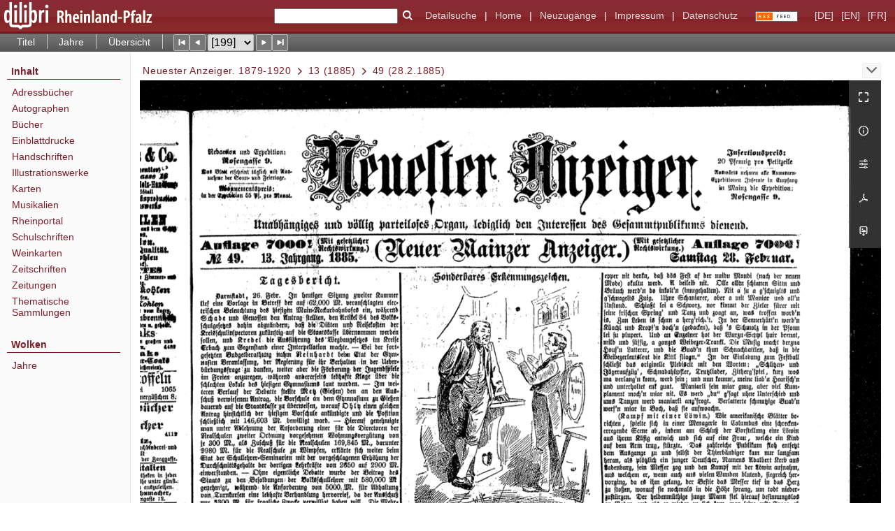

--- FILE ---
content_type: text/html;charset=utf-8
request_url: https://www.dilibri.de/rlbzd/periodical/pageview/3004953
body_size: 12517
content:
<!DOCTYPE html>
<html lang="de"><head><title>Zeitungen / 13 (1885) [199]</title><meta name="twitter:image" content="http://www.dilibri.de/rlbzd/download/webcache/304/3004953"><meta name="twitter:title" content="Neuester Anzeiger&#160;: Mainzer neueste Nachrichten. Mainz : Reuter, 1.1879,1(2.Dez.) - 50.1920,76(30.M&#228;rz), 1879-1920&#160;: 13 (28.2.1885) 49"><meta property="og:site" content="Zeitungen"><meta property="og:url" content="http://www.dilibri.de/rlbzd/3004953"><meta property="og:type" content="page"><meta property="og:title" content=""><meta property="book:release_date" content="1885"><meta property="og:image" content="http://www.dilibri.de/rlbzd/download/webcache/304/3004953"><meta property="og:image:width" content="304"><meta property="og:image:height" content="437"><meta http-equiv="Content-Type" content="xml; charset=UTF-8"><meta name="viewport" content="width = device-width, initial-scale = 1"><meta name="description" content="Zeitungen"><meta lang="de" content=""><link rel="shortcut icon" href="/rlbzd/domainimage/favicon.ico" type="image/x-icon"><link rel="alternate" type="application/rss+xml" title="Zeitungen" href="/rlbzd/rss"><link type="text/css" href="/css/dilibri-balancer_front2.rlbzd_content.css?2974876953480024878" rel="stylesheet"><script src="/thirdparty/jquery-3.6.0.min.js">&#160;</script><script defer src="/static/scripts/main.js">&#160;</script><script defer src="/static/scripts/common.js">&#160;</script><script defer src="/static/scripts/fulltext.js">&#160;</script><script>
		  var _paq = window._paq = window._paq || [];
		  /* tracker methods like "setCustomDimension" should be called before "trackPageView" */
		  _paq.push(['trackPageView']);
		  _paq.push(['enableLinkTracking']);
		  (function() {
			var u="https://analytics.lbz-rlp.de/";
			_paq.push(['setTrackerUrl', u+'matomo.php']);
			_paq.push(['setSiteId', '1']);
			var d=document, g=d.createElement('script'), s=d.getElementsByTagName('script')[0];
			g.async=true; g.src=u+'matomo.js'; s.parentNode.insertBefore(g,s);
		  })();
		</script></head><body style="height:100%" class="bd-guest   bd-tableLayout  bd-r-dilibri bd-m- bd-rlbzd  bd-retroNewspaper bd-periodical bd-portal bd-pages bd-portal-pageview bd-pages-pageview bd-periodical-pageview bd-periodical-pageview-3004953 bd-list-rows bd-journal_issue"><span style="display:none" id="meta"><var id="tree">&#160;<var id="timeout" value="3600" class=" sessionsys"> </var><var id="name" value="rlbzd" class=" domain"> </var><var id="relativeRootDomain" value="dilibri" class=" domain"> </var><var id="pathinfo" value="/rlbzd/periodical/pageview/3004953" class=" request"> </var><var id="fulldata" value="false" class=" domain"> </var><var id="search-linkDetailedsearchScope" value="root" class=" templating"> </var><var id="class" value="periodical" class=" request"> </var><var id="classtype" value="portal" class=" request"> </var><var id="tab" value="pageview" class=" request"> </var><var id="id" value="3004953" class=" request"> </var><var id="leftColToggled" value="false" class=" session"> </var><var id="facetFilterToggled" value="false" class=" session"> </var><var id="topheight" value="70" class=" session"> </var><var id="bottomheight" value="37" class=" session"> </var><var id="bodywidth" value="1000" class=" session"> </var><var id="centercolwidth" value="1060" class=" session"> </var><var id="middlerowheight" value="720" class=" session"> </var><var id="numberOfThumbs" value="20" class=" session"> </var><var id="clientwidth" value="1000" class=" session"> </var><var id="fullScreen" value="false" class=" session"> </var><var id="staticWidth" value="false" class=" session"> </var><var id="rightcolwidth" value="0" class=" session"> </var><var id="leftcolwidth" value="187" class=" session"> </var><var id="zoomwidth" value="1000" class=" session"> </var><var id="mode" value="w" class=" session"> </var><var id="initialized" value="true" class=" session"> </var><var id="sizes" value="128,1200,2000,0,1000,304,1504,504,800" class=" webcache"> </var><var id="availableZoomLevels" value="304,504,800,1000,1504,2000" class=" webcache"> </var><var id="js-toggleMobileNavi" value="None" class=" templating"> </var><var id="fullscreen-fullzoomOnly" value="false" class=" templating"> </var><var id="css-mobileMin" value="992px" class=" templating"> </var><var id="tei-on" value="false" class=" templating"> </var><var id="search-alertIfEmpty" value="true" class=" templating"> </var><var id="search-quicksearchScope" value="domain" class=" templating"> </var><var id="search-toggleListMinStructs" value="3" class=" templating"> </var><var id="search-highlightingColor" value="00808066" class=" templating"> </var><var id="layout-wrapperMargins" value="body" class=" templating"> </var><var id="layout-useMiddleContentDIV" value="false" class=" templating"> </var><var id="layout-navPortAboveMiddleContentDIV" value="false" class=" templating"> </var><var id="navPort-align" value="top" class=" templating"> </var><var id="navPort-searchTheBookInit" value="closed" class=" templating"> </var><var id="navPath-pageviewStructureResize" value="js" class=" templating"> </var><var id="layout-useLayout" value="tableLayout" class=" templating"> </var><var id="listNavigation-keepToggleState" value="false" class=" templating"> </var><var id="fullscreen-mode" value="None" class=" templating"> </var><var id="groups" value="guest" class=" user"> </var><var id="pageview-autoResize" value="true" class="templating"> </var><var id="zoom-saveFilters" value="true" class="templating"> </var></var><var id="client" value="browser">&#160;</var><var id="guest" value="true">&#160;</var><var class="layout" id="colleft" value="pageview,">&#160;</var><var class="layout" id="colright" value="">&#160;</var></span><table cellpadding="0" cellspacing="0" id="cont"><tr id="rowTop"><td class="tdTop" id="tdTop"><a class="screenreaders" href="#leftParts">zum Hauptmen&#252;</a><header role="banner" class=""><div id="defaultTop" class="wiki wiki-top defaultTop wiki-defaultTop defaultTop "><table cellpadding="0" cellspacing="0" class="topContent" id="topContent">
  <tr>
    <td id="bgLogoLeft"><a href="/"><img alt="logo dilibri" src="/rlbzd/domainimage/logoDilibri.gif" border="0"></a></td>
    <td id="topmenu">
      <form method="get" onsubmit="return alertIfEmpty()" name="searchBox" class="searchform" id="quickSearchform" action="/rlbzd/search/quick"><label class="screenreaders" for="quicksearch">Schnellsuche: </label><input type="text" id="quicksearch" name="query" class="quicksearch" onfocus="this.value=''" style="" value="" preset="" msg="Bitte mindestens einen Suchbegriff eingeben."><button type="submit" id="quicksearchSubmit" class=" button large edge slim flat noborder searchglass"><span class="hidden">OK</span></button></form>
      <a class="textlink   " id="searchexpert" href="/search"><span>Detailsuche</span></a>
      <span> | </span>
      <a id="linkHome" class="textlink " href="/" title="Home">Home</a>
      <span> | </span>
      <a id="newEntries" class="textlink" href="/nav/history">Neuzug&#228;nge</a>
      <span> | </span>
      <a id="linkImprint" class=" textlink" href="/doc/imprint">Impressum</a>
      <span> | </span>
      <a class="textlink" href="/wiki/privacy">Datenschutz</a>
      <a class="rss" href="/rss">
          <img alt="RSS Feed" src="/rlbzd/domainimage/rss.gif">
      </a>
      <span class="chooseLanguage langEls"><a class="uppercase sel"><abbr>[de]</abbr></a><a href="/action/changeLanguage?lang=en" class="uppercase "><abbr title="Sprache &#228;ndern: Englisch">[en]</abbr></a><a href="/action/changeLanguage?lang=fr" class="uppercase "><abbr title="Sprache &#228;ndern: Franz&#246;sisch">[fr]</abbr></a></span>
    </td>
  </tr>
</table></div><nav class="navPort   "><ul id="navPort" class="nav-inline navPort-pages navPort-periodical-pageview"><li class="viewCtrl  tab-titleinfo firstCtrl tab-periodical tab-pages-titleinfo" id="tab-periodical-titleinfo"><a href="/rlbzd/periodical/titleinfo/3111691">Titel</a></li><li class="viewCtrl  tab-date evenCtrl tab-periodical tab-pages-date" id="tab-periodical-date"><a href="/rlbzd/periodical/date/3111691">Jahre</a></li><li class="viewCtrl  tab-thumbview tab-periodical tab-pages-thumbview" id="tab-periodical-thumbview"><a href="/rlbzd/periodical/thumbview/3004953">&#220;bersicht</a></li><span class="controls naviControls"><div class="paginglink"><a class="vls-button start" href="/rlbzd/periodical/pageview/3004751" rel="nofollow" title="Erste Seite"><span> </span></a></div><div class="paginglink"><a class="vls-button back" href="/rlbzd/periodical/pageview/3004952" rel="nofollow" title="Vorige Seite"><span> </span></a></div><span class="drop"><form class="gotopage" name="goToPage" method="post" action="/rlbzd/periodical/pageview/0"><input type="hidden" name="tredir" value="true"><label class="screenreaders" for="goToPage">Gehe zu Seite</label><select id="goToPage" class="change offset" title="Gehe zu Seite" name="id"><option value="3004751">[1] </option><option value="3004753">[2] </option><option value="3004754">[3] </option><option value="3004755">[4] </option><option value="3004756">[5] </option><option value="3004757">[6] </option><option value="3004758">[7] </option><option value="3004759">[8] </option><option value="3004760">[9] </option><option value="3004761">[10] </option><option value="3004762">[11] </option><option value="3004763">[12] </option><option value="3004764">[13] </option><option value="3004765">[14] </option><option value="3004766">[15] </option><option value="3004767">[16] </option><option value="3004768">[17] </option><option value="3004769">[18] </option><option value="3004770">[19] </option><option value="3004771">[20] </option><option value="3004772">[21] </option><option value="3004773">[22] </option><option value="3004774">[23] </option><option value="3004775">[24] </option><option value="3004776">[25] </option><option value="3004777">[26] </option><option value="3004778">[27] </option><option value="3004779">[28] </option><option value="3004780">[29] </option><option value="3004781">[30] </option><option value="3004782">[31] </option><option value="3004783">[32] </option><option value="3004784">[33] </option><option value="3004785">[34] </option><option value="3004786">[35] </option><option value="3004787">[36] </option><option value="3004788">[37] </option><option value="3004789">[38] </option><option value="3004790">[39] </option><option value="3004791">[40] </option><option value="3004792">[41] </option><option value="3004793">[42] </option><option value="3004794">[43] </option><option value="3004795">[44] </option><option value="3004796">[45] </option><option value="3004797">[46] </option><option value="3004798">[47] </option><option value="3004799">[48] </option><option value="3004800">[49] </option><option value="3004801">[50] </option><option value="3004802">[51] </option><option value="3004803">[52] </option><option value="3004804">[53] </option><option value="3004805">[54] </option><option value="3004806">[55] </option><option value="3004807">[56] </option><option value="3004808">[57] </option><option value="3004809">[58] </option><option value="3004810">[59] </option><option value="3004811">[60] </option><option value="3004812">[61] </option><option value="3004813">[62] </option><option value="3004814">[63] </option><option value="3004815">[64] </option><option value="3004816">[65] </option><option value="3004817">[66] </option><option value="3004818">[67] </option><option value="3004819">[68] </option><option value="3004820">[69] </option><option value="3004821">[70] </option><option value="3004822">[71] </option><option value="3004823">[72] </option><option value="3004824">[73] </option><option value="3004825">[74] </option><option value="3004826">[75] </option><option value="3004827">[76] </option><option value="3004828">[77] </option><option value="3004829">[78] </option><option value="3004830">[79] </option><option value="3004831">[80] </option><option value="3004832">[81] </option><option value="3004833">[82] </option><option value="3004834">[83] </option><option value="3004835">[84] </option><option value="3004836">[85] </option><option value="3004837">[86] </option><option value="3004838">[87] </option><option value="3004839">[88] </option><option value="3004840">[89] </option><option value="3004841">[90] </option><option value="3004842">[91] </option><option value="3004843">[92] </option><option value="3004844">[93] </option><option value="3004845">[94] </option><option value="3004846">[95] </option><option value="3004847">[96] </option><option value="3004848">[97] </option><option value="3004849">[98] </option><option value="3004850">[99] </option><option value="3004851">[100] </option><option value="3004852">[101] </option><option value="3004853">[102] </option><option value="3004854">[103] </option><option value="3004855">[104] </option><option value="3004856">[105] </option><option value="3004857">[106] </option><option value="3004859">[107] </option><option value="3004860">[108] </option><option value="3004861">[109] </option><option value="3004862">[110] </option><option value="3004863">[111] </option><option value="3004864">[112] </option><option value="3004865">[113] </option><option value="3004866">[114] </option><option value="3004867">[115] </option><option value="3004868">[116] </option><option value="3004869">[117] </option><option value="3004870">[118] </option><option value="3004871">[119] </option><option value="3004872">[120] </option><option value="3004873">[121] </option><option value="3004874">[122] </option><option value="3004875">[123] </option><option value="3004876">[124] </option><option value="3004877">[125] </option><option value="3004878">[126] </option><option value="3004879">[127] </option><option value="3004880">[128] </option><option value="3004881">[129] </option><option value="3004882">[130] </option><option value="3004883">[131] </option><option value="3004884">[132] </option><option value="3004885">[133] </option><option value="3004886">[134] </option><option value="3004887">[135] </option><option value="3004888">[136] </option><option value="3004889">[137] </option><option value="3004890">[138] </option><option value="3004891">[139] </option><option value="3004892">[140] </option><option value="3004893">[141] </option><option value="3004894">[142] </option><option value="3004895">[143] </option><option value="3004896">[144] </option><option value="3004897">[145] </option><option value="3004898">[146] </option><option value="3004899">[147] </option><option value="3004900">[148] </option><option value="3004901">[149] </option><option value="3004902">[150] </option><option value="3004903">[151] </option><option value="3004904">[152] </option><option value="3004905">[153] </option><option value="3004906">[154] </option><option value="3004907">[155] </option><option value="3004908">[156] </option><option value="3004909">[157] </option><option value="3004910">[158] </option><option value="3004911">[159] </option><option value="3004912">[160] </option><option value="3004913">[161] </option><option value="3004914">[162] </option><option value="3004915">[163] </option><option value="3004916">[164] </option><option value="3004917">[165] </option><option value="3004918">[166] </option><option value="3004919">[167] </option><option value="3004920">[168] </option><option value="3004921">[169] </option><option value="3004922">[170] </option><option value="3004923">[171] </option><option value="3004924">[172] </option><option value="3004925">[173] </option><option value="3004926">[174] </option><option value="3004927">[175] </option><option value="3004928">[176] </option><option value="3004929">[177] </option><option value="3004930">[178] </option><option value="3004931">[179] </option><option value="3004932">[180] </option><option value="3004933">[181] </option><option value="3004936">[182] </option><option value="3004937">[183] </option><option value="3004938">[184] </option><option value="3004939">[185] </option><option value="3004940">[186] </option><option value="3004941">[187] </option><option value="3004942">[188] </option><option value="3004943">[189] </option><option value="3004944">[190] </option><option value="3004945">[191] </option><option value="3004946">[192] </option><option value="3004947">[193] </option><option value="3004948">[194] </option><option value="3004949">[195] </option><option value="3004950">[196] </option><option value="3004951">[197] </option><option value="3004952">[198] </option><option value="3004953" selected>[199] </option><option value="3004954">[200] </option><option value="3004955">[201] </option><option value="3004956">[202] </option><option value="3004957">[203] </option><option value="3004958">[204] </option><option value="3004959">[205] </option><option value="3004960">[206] </option><option value="3004961">[207] </option><option value="3004964">[208] </option><option value="3004965">[209] </option><option value="3004968">[210] </option><option value="3004969">[211] </option><option value="3004970">[212] </option><option value="3004971">[213] </option><option value="3004972">[214] </option><option value="3004973">[215] </option><option value="3004974">[216] </option><option value="3004975">[217] </option><option value="3004976">[218] </option><option value="3004977">[219] </option><option value="3004978">[220] </option><option value="3004979">[221] </option><option value="3004980">[222] </option><option value="3004981">[223] </option><option value="3004982">[224] </option><option value="3004983">[225] </option><option value="3004986">[226] </option><option value="3004987">[227] </option><option value="3004988">[228] </option><option value="3004989">[229] </option><option value="3004990">[230] </option><option value="3004991">[231] </option><option value="3004992">[232] </option><option value="3004993">[233] </option><option value="3004994">[234] </option><option value="3004995">[235] </option><option value="3004996">[236] </option><option value="3004997">[237] </option><option value="3004998">[238] </option><option value="3004999">[239] </option><option value="3005000">[240] </option><option value="3005001">[241] </option><option value="3005002">[242] </option><option value="3005007">[243] </option><option value="3005008">[244] </option><option value="3005009">[245] </option><option value="3005010">[246] </option><option value="3005011">[247] </option><option value="3005012">[248] </option><option value="3005013">[249] </option><option value="3005014">[250] </option><option value="3005015">[251] </option><option value="3005016">[252] </option><option value="3005017">[253] </option><option value="3005018">[254] </option><option value="3005019">[255] </option><option value="3005020">[256] </option><option value="3005021">[257] </option><option value="3005022">[258] </option><option value="3005023">[259] </option><option value="3005026">[260] </option><option value="3005027">[261] </option><option value="3005028">[262] </option><option value="3005029">[263] </option><option value="3005030">[264] </option><option value="3005031">[265] </option><option value="3005032">[266] </option><option value="3005033">[267] </option><option value="3005034">[268] </option><option value="3005035">[269] </option><option value="3005036">[270] </option><option value="3005037">[271] </option><option value="3005038">[272] </option><option value="3005039">[273] </option><option value="3005040">[274] </option><option value="3005041">[275] </option><option value="3005042">[276] </option><option value="3005043">[277] </option><option value="3005044">[278] </option><option value="3005045">[279] </option><option value="3005046">[280] </option><option value="3005047">[281] </option><option value="3005048">[282] </option><option value="3005049">[283] </option><option value="3005050">[284] </option><option value="3005051">[285] </option><option value="3005052">[286] </option><option value="3005053">[287] </option><option value="3005054">[288] </option><option value="3005055">[289] </option><option value="3005056">[290] </option><option value="3005057">[291] </option><option value="3005058">[292] </option><option value="3005059">[293] </option><option value="3005060">[294] </option><option value="3005061">[295] </option><option value="3005062">[296] </option><option value="3005063">[297] </option><option value="3005064">[298] </option><option value="3005065">[299] </option><option value="3005066">[300] </option><option value="3005067">[301] </option><option value="3005068">[302] </option><option value="3005069">[303] </option><option value="3005070">[304] </option><option value="3005071">[305] </option><option value="3005072">[306] </option><option value="3005073">[307] </option><option value="3005074">[308] </option><option value="3005075">[309] </option><option value="3005076">[310] </option><option value="3005077">[311] </option><option value="3005078">[312] </option><option value="3005079">[313] </option><option value="3005080">[314] </option><option value="3005081">[315] </option><option value="3005082">[316] </option><option value="3005083">[317] </option><option value="3005084">[318] </option><option value="3005085">[319] </option><option value="3005086">[320] </option><option value="3005087">[321] </option><option value="3005088">[322] </option><option value="3005089">[323] </option><option value="3005090">[324] </option><option value="3005092">[325] </option><option value="3005093">[326] </option><option value="3005094">[327] </option><option value="3005095">[328] </option><option value="3005096">[329] </option><option value="3005097">[330] </option><option value="3005098">[331] </option><option value="3005099">[332] </option><option value="3005100">[333] </option><option value="3005101">[334] </option><option value="3005102">[335] </option><option value="3005103">[336] </option><option value="3005104">[337] </option><option value="3005105">[338] </option><option value="3005106">[339] </option><option value="3005107">[340] </option><option value="3005108">[341] </option><option value="3005109">[342] </option><option value="3005110">[343] </option><option value="3005111">[344] </option><option value="3005112">[345] </option><option value="3005113">[346] </option><option value="3005114">[347] </option><option value="3005115">[348] </option><option value="3005116">[349] </option><option value="3005117">[350] </option><option value="3005118">[351] </option><option value="3005119">[352] </option><option value="3005120">[353] </option><option value="3005121">[354] </option><option value="3005122">[355] </option><option value="3005123">[356] </option><option value="3005124">[357] </option><option value="3005125">[358] </option><option value="3005126">[359] </option><option value="3005127">[360] </option><option value="3005128">[361] </option><option value="3005129">[362] </option><option value="3005130">[363] </option><option value="3005131">[364] </option><option value="3005132">[365] </option><option value="3005133">[366] </option><option value="3005134">[367] </option><option value="3005135">[368] </option><option value="3005136">[369] </option><option value="3005139">[370] </option><option value="3005140">[371] </option><option value="3005141">[372] </option><option value="3005142">[373] </option><option value="3005143">[374] </option><option value="3005144">[375] </option><option value="3005145">[376] </option><option value="3005146">[377] </option><option value="3005147">[378] </option><option value="3005148">[379] </option><option value="3005149">[380] </option><option value="3005150">[381] </option><option value="3005151">[382] </option><option value="3005152">[383] </option><option value="3005155">[384] </option><option value="3005156">[385] </option><option value="3005157">[386] </option><option value="3005158">[387] </option><option value="3005159">[388] </option><option value="3005160">[389] </option><option value="3005161">[390] </option><option value="3005162">[391] </option><option value="3005163">[392] </option><option value="3005164">[393] </option><option value="3005165">[394] </option><option value="3005166">[395] </option><option value="3005167">[396] </option><option value="3005168">[397] </option><option value="3005169">[398] </option><option value="3005170">[399] </option><option value="3005171">[400] </option><option value="3005172">[401] </option><option value="3005173">[402] </option><option value="3005174">[403] </option><option value="3005175">[404] </option><option value="3005176">[405] </option><option value="3005177">[406] </option><option value="3005178">[407] </option><option value="3005179">[408] </option><option value="3005180">[409] </option><option value="3005181">[410] </option><option value="3005182">[411] </option><option value="3005183">[412] </option><option value="3005184">[413] </option><option value="3005185">[414] </option><option value="3005186">[415] </option><option value="3005187">[416] </option><option value="3005188">[417] </option><option value="3005189">[418] </option><option value="3005190">[419] </option><option value="3005191">[420] </option><option value="3005192">[421] </option><option value="3005193">[422] </option><option value="3005194">[423] </option><option value="3005195">[424] </option><option value="3005196">[425] </option><option value="3005197">[426] </option><option value="3005198">[427] </option><option value="3005199">[428] </option><option value="3005200">[429] </option><option value="3005201">[430] </option><option value="3005202">[431] </option><option value="3005203">[432] </option><option value="3005204">[433] </option><option value="3005205">[434] </option><option value="3005206">[435] </option><option value="3005207">[436] </option><option value="3005208">[437] </option><option value="3005209">[438] </option><option value="3005210">[439] </option><option value="3005211">[440] </option><option value="3005212">[441] </option><option value="3005215">[442] </option><option value="3005216">[443] </option><option value="3005217">[444] </option><option value="3005218">[445] </option><option value="3005219">[446] </option><option value="3005220">[447] </option><option value="3005221">[448] </option><option value="3005222">[449] </option><option value="3005223">[450] </option><option value="3005224">[451] </option><option value="3005225">[452] </option><option value="3005226">[453] </option><option value="3005227">[454] </option><option value="3005229">[455] </option><option value="3005230">[456] </option><option value="3005231">[457] </option><option value="3005232">[458] </option><option value="3005233">[459] </option><option value="3005234">[460] </option><option value="3005235">[461] </option><option value="3005236">[462] </option><option value="3005237">[463] </option><option value="3005238">[464] </option><option value="3005239">[465] </option><option value="3005240">[466] </option><option value="3005241">[467] </option><option value="3005242">[468] </option><option value="3005243">[469] </option><option value="3005244">[470] </option><option value="3005245">[471] </option><option value="3005246">[472] </option><option value="3005247">[473] </option><option value="3005248">[474] </option><option value="3005249">[475] </option><option value="3005252">[476] </option><option value="3005253">[477] </option><option value="3005254">[478] </option><option value="3005255">[479] </option><option value="3005256">[480] </option><option value="3005257">[481] </option><option value="3005258">[482] </option><option value="3005259">[483] </option><option value="3005260">[484] </option><option value="3005261">[485] </option><option value="3005262">[486] </option><option value="3005263">[487] </option><option value="3005264">[488] </option><option value="3005265">[489] </option><option value="3005266">[490] </option><option value="3005267">[491] </option><option value="3005268">[492] </option><option value="3005269">[493] </option><option value="3005270">[494] </option><option value="3005271">[495] </option><option value="3005272">[496] </option><option value="3005273">[497] </option><option value="3005274">[498] </option><option value="3005275">[499] </option><option value="3005276">[500] </option><option value="3005277">[501] </option><option value="3005278">[502] </option><option value="3005279">[503] </option><option value="3005280">[504] </option><option value="3005281">[505] </option><option value="3005282">[506] </option><option value="3005283">[507] </option><option value="3005284">[508] </option><option value="3005285">[509] </option><option value="3005286">[510] </option><option value="3005287">[511] </option><option value="3005288">[512] </option><option value="3005289">[513] </option><option value="3005290">[514] </option><option value="3005291">[515] </option><option value="3005292">[516] </option><option value="3005293">[517] </option><option value="3005294">[518] </option><option value="3005295">[519] </option><option value="3005296">[520] </option><option value="3005297">[521] </option><option value="3005298">[522] </option><option value="3005299">[523] </option><option value="3005300">[524] </option><option value="3005301">[525] </option><option value="3005302">[526] </option><option value="3005303">[527] </option><option value="3005304">[528] </option><option value="3005305">[529] </option><option value="3005306">[530] </option><option value="3005307">[531] </option><option value="3005308">[532] </option><option value="3005309">[533] </option><option value="3005310">[534] </option><option value="3005311">[535] </option><option value="3005312">[536] </option><option value="3005313">[537] </option><option value="3005314">[538] </option><option value="3005315">[539] </option><option value="3005316">[540] </option><option value="3005317">[541] </option><option value="3005318">[542] </option><option value="3005319">[543] </option><option value="3005320">[544] </option><option value="3005321">[545] </option><option value="3005322">[546] </option><option value="3005323">[547] </option><option value="3005324">[548] </option><option value="3005325">[549] </option><option value="3005326">[550] </option><option value="3005327">[551] </option><option value="3005328">[552] </option><option value="3005329">[553] </option><option value="3005330">[554] </option><option value="3005331">[555] </option><option value="3005332">[556] </option><option value="3005333">[557] </option><option value="3005334">[558] </option><option value="3005335">[559] </option><option value="3005336">[560] </option><option value="3005337">[561] </option><option value="3005338">[562] </option><option value="3005339">[563] </option><option value="3005340">[564] </option><option value="3005341">[565] </option><option value="3005342">[566] </option><option value="3005343">[567] </option><option value="3005344">[568] </option><option value="3005345">[569] </option><option value="3005346">[570] </option><option value="3005347">[571] </option><option value="3005348">[572] </option><option value="3005349">[573] </option><option value="3005350">[574] </option><option value="3005351">[575] </option><option value="3005352">[576] </option><option value="3005353">[577] </option><option value="3005354">[578] </option><option value="3005356">[579] </option><option value="3005359">[580] </option><option value="3005360">[581] </option><option value="3005361">[582] </option><option value="3005362">[583] </option><option value="3005363">[584] </option><option value="3005364">[585] </option><option value="3005365">[586] </option><option value="3005366">[587] </option><option value="3005369">[588] </option><option value="3005370">[589] </option><option value="3005371">[590] </option><option value="3005372">[591] </option><option value="3005373">[592] </option><option value="3005374">[593] </option><option value="3005375">[594] </option><option value="3005376">[595] </option><option value="3005377">[596] </option><option value="3005378">[597] </option><option value="3005379">[598] </option><option value="3005380">[599] </option><option value="3005381">[600] </option><option value="3005382">[601] </option><option value="3005383">[602] </option><option value="3005384">[603] </option><option value="3005385">[604] </option><option value="3005386">[605] </option><option value="3005387">[606] </option><option value="3005388">[607] </option><option value="3005389">[608] </option><option value="3005390">[609] </option><option value="3005391">[610] </option><option value="3005392">[611] </option><option value="3005393">[612] </option><option value="3005394">[613] </option><option value="3005395">[614] </option><option value="3005396">[615] </option><option value="3005397">[616] </option><option value="3005398">[617] </option><option value="3005399">[618] </option><option value="3005400">[619] </option><option value="3005401">[620] </option><option value="3005402">[621] </option><option value="3005403">[622] </option><option value="3005404">[623] </option><option value="3005405">[624] </option><option value="3005406">[625] </option><option value="3005407">[626] </option><option value="3005408">[627] </option><option value="3005409">[628] </option><option value="3005410">[629] </option><option value="3005411">[630] </option><option value="3005412">[631] </option><option value="3005413">[632] </option><option value="3005414">[633] </option><option value="3005415">[634] </option><option value="3005416">[635] </option><option value="3005417">[636] </option><option value="3005418">[637] </option><option value="3005419">[638] </option><option value="3005420">[639] </option><option value="3005421">[640] </option><option value="3005422">[641] </option><option value="3005423">[642] </option><option value="3005424">[643] </option><option value="3005425">[644] </option><option value="3005426">[645] </option><option value="3005427">[646] </option><option value="3005428">[647] </option><option value="3005429">[648] </option><option value="3005430">[649] </option><option value="3005431">[650] </option><option value="3005432">[651] </option><option value="3005433">[652] </option><option value="3005434">[653] </option><option value="3005435">[654] </option><option value="3005436">[655] </option><option value="3005437">[656] </option><option value="3005438">[657] </option><option value="3005439">[658] </option><option value="3005440">[659] </option><option value="3005441">[660] </option><option value="3005442">[661] </option><option value="3005443">[662] </option><option value="3005444">[663] </option><option value="3005445">[664] </option><option value="3005446">[665] </option><option value="3005447">[666] </option><option value="3005448">[667] </option><option value="3005449">[668] </option><option value="3005450">[669] </option><option value="3005451">[670] </option><option value="3005452">[671] </option><option value="3005453">[672] </option><option value="3005454">[673] </option><option value="3005455">[674] </option><option value="3005456">[675] </option><option value="3005457">[676] </option><option value="3005458">[677] </option><option value="3005459">[678] </option><option value="3005460">[679] </option><option value="3005461">[680] </option><option value="3005462">[681] </option><option value="3005463">[682] </option><option value="3005464">[683] </option><option value="3005465">[684] </option><option value="3005466">[685] </option><option value="3005467">[686] </option><option value="3005468">[687] </option><option value="3005469">[688] </option><option value="3005470">[689] </option><option value="3005471">[690] </option><option value="3005473">[691] </option><option value="3005474">[692] </option><option value="3005475">[693] </option><option value="3005476">[694] </option><option value="3005477">[695] </option><option value="3005478">[696] </option><option value="3005479">[697] </option><option value="3005480">[698] </option><option value="3005481">[699] </option><option value="3005482">[700] </option><option value="3005483">[701] </option><option value="3005484">[702] </option><option value="3005485">[703] </option><option value="3005486">[704] </option><option value="3005487">[705] </option><option value="3005488">[706] </option><option value="3005489">[707] </option><option value="3005490">[708] </option><option value="3005491">[709] </option><option value="3005492">[710] </option><option value="3005493">[711] </option><option value="3005494">[712] </option><option value="3005495">[713] </option><option value="3005496">[714] </option><option value="3005497">[715] </option><option value="3005498">[716] </option><option value="3005499">[717] </option><option value="3005500">[718] </option><option value="3005501">[719] </option><option value="3005502">[720] </option><option value="3005503">[721] </option><option value="3005504">[722] </option><option value="3005505">[723] </option><option value="3005506">[724] </option><option value="3005507">[725] </option><option value="3005508">[726] </option><option value="3005509">[727] </option><option value="3005510">[728] </option><option value="3005511">[729] </option><option value="3005512">[730] </option><option value="3005513">[731] </option><option value="3005514">[732] </option><option value="3005515">[733] </option><option value="3005516">[734] </option><option value="3005517">[735] </option><option value="3005518">[736] </option><option value="3005519">[737] </option><option value="3005520">[738] </option><option value="3005521">[739] </option><option value="3005522">[740] </option><option value="3005523">[741] </option><option value="3005524">[742] </option><option value="3005525">[743] </option><option value="3005526">[744] </option><option value="3005527">[745] </option><option value="3005528">[746] </option><option value="3005529">[747] </option><option value="3005530">[748] </option><option value="3005531">[749] </option><option value="3005532">[750] </option><option value="3005533">[751] </option><option value="3005534">[752] </option><option value="3005535">[753] </option><option value="3005538">[754] </option><option value="3005539">[755] </option><option value="3005540">[756] </option><option value="3005541">[757] </option><option value="3005542">[758] </option><option value="3005543">[759] </option><option value="3005544">[760] </option><option value="3005545">[761] </option><option value="3005546">[762] </option><option value="3005547">[763] </option><option value="3005548">[764] </option><option value="3005549">[765] </option><option value="3005550">[766] </option><option value="3005551">[767] </option><option value="3005552">[768] </option><option value="3005553">[769] </option><option value="3005554">[770] </option><option value="3005555">[771] </option><option value="3005558">[772] </option><option value="3005559">[773] </option><option value="3005560">[774] </option><option value="3005561">[775] </option><option value="3005562">[776] </option><option value="3005563">[777] </option><option value="3005564">[778] </option><option value="3005565">[779] </option><option value="3005566">[780] </option><option value="3005567">[781] </option><option value="3005568">[782] </option><option value="3005569">[783] </option><option value="3005570">[784] </option><option value="3005571">[785] </option><option value="3005572">[786] </option><option value="3005573">[787] </option><option value="3005574">[788] </option><option value="3005575">[789] </option><option value="3005576">[790] </option><option value="3005577">[791] </option><option value="3005578">[792] </option><option value="3005579">[793] </option><option value="3005580">[794] </option><option value="3005581">[795] </option><option value="3005582">[796] </option><option value="3005583">[797] </option><option value="3005584">[798] </option><option value="3005585">[799] </option><option value="3005586">[800] </option><option value="3005587">[801] </option><option value="3005588">[802] </option><option value="3005589">[803] </option><option value="3005590">[804] </option><option value="3005591">[805] </option><option value="3005592">[806] </option><option value="3005593">[807] </option><option value="3005594">[808] </option><option value="3005596">[809] </option><option value="3005597">[810] </option><option value="3005598">[811] </option><option value="3005599">[812] </option><option value="3005600">[813] </option><option value="3005601">[814] </option><option value="3005602">[815] </option><option value="3005603">[816] </option><option value="3005604">[817] </option><option value="3005605">[818] </option><option value="3005606">[819] </option><option value="3005607">[820] </option><option value="3005608">[821] </option><option value="3005609">[822] </option><option value="3005610">[823] </option><option value="3005611">[824] </option><option value="3005612">[825] </option><option value="3005613">[826] </option><option value="3005614">[827] </option><option value="3005615">[828] </option><option value="3005616">[829] </option><option value="3005617">[830] </option><option value="3005618">[831] </option><option value="3005619">[832] </option><option value="3005620">[833] </option><option value="3005621">[834] </option><option value="3005622">[835] </option><option value="3005623">[836] </option><option value="3005624">[837] </option><option value="3005625">[838] </option><option value="3005626">[839] </option><option value="3005627">[840] </option><option value="3005628">[841] </option><option value="3005629">[842] </option><option value="3005630">[843] </option><option value="3005631">[844] </option><option value="3005632">[845] </option><option value="3005633">[846] </option><option value="3005634">[847] </option><option value="3005635">[848] </option><option value="3005636">[849] </option><option value="3005637">[850] </option><option value="3005638">[851] </option><option value="3005639">[852] </option><option value="3005640">[853] </option><option value="3005641">[854] </option><option value="3005642">[855] </option><option value="3005643">[856] </option><option value="3005644">[857] </option><option value="3005645">[858] </option><option value="3005646">[859] </option><option value="3005647">[860] </option><option value="3005648">[861] </option><option value="3005651">[862] </option><option value="3005652">[863] </option><option value="3005653">[864] </option><option value="3005654">[865] </option><option value="3005655">[866] </option><option value="3005656">[867] </option><option value="3005657">[868] </option><option value="3005658">[869] </option><option value="3005659">[870] </option><option value="3005660">[871] </option><option value="3005661">[872] </option><option value="3005662">[873] </option><option value="3005663">[874] </option><option value="3005664">[875] </option><option value="3005665">[876] </option><option value="3005666">[877] </option><option value="3005667">[878] </option><option value="3005668">[879] </option><option value="3005669">[880] </option><option value="3005670">[881] </option><option value="3005671">[882] </option><option value="3005672">[883] </option><option value="3005673">[884] </option><option value="3005674">[885] </option><option value="3005675">[886] </option><option value="3005676">[887] </option><option value="3005679">[888] </option><option value="3005680">[889] </option><option value="3005681">[890] </option><option value="3005682">[891] </option><option value="3005683">[892] </option><option value="3005684">[893] </option><option value="3005685">[894] </option><option value="3005686">[895] </option><option value="3005687">[896] </option><option value="3005688">[897] </option><option value="3005689">[898] </option><option value="3005690">[899] </option><option value="3005691">[900] </option><option value="3005692">[901] </option><option value="3005693">[902] </option><option value="3005694">[903] </option><option value="3005695">[904] </option><option value="3005696">[905] </option><option value="3005697">[906] </option><option value="3005698">[907] </option><option value="3005699">[908] </option><option value="3005700">[909] </option><option value="3005701">[910] </option><option value="3005702">[911] </option><option value="3005703">[912] </option><option value="3005704">[913] </option><option value="3005705">[914] </option><option value="3005706">[915] </option><option value="3005707">[916] </option><option value="3005708">[917] </option><option value="3005709">[918] </option><option value="3005711">[919] </option><option value="3005712">[920] </option><option value="3005713">[921] </option><option value="3005714">[922] </option><option value="3005715">[923] </option><option value="3005716">[924] </option><option value="3005717">[925] </option><option value="3005718">[926] </option><option value="3005719">[927] </option><option value="3005720">[928] </option><option value="3005721">[929] </option><option value="3005722">[930] </option><option value="3005723">[931] </option><option value="3005724">[932] </option><option value="3005725">[933] </option><option value="3005726">[934] </option><option value="3005727">[935] </option><option value="3005728">[936] </option><option value="3005729">[937] </option><option value="3005730">[938] </option><option value="3005731">[939] </option><option value="3005732">[940] </option><option value="3005733">[941] </option><option value="3005734">[942] </option><option value="3005735">[943] </option><option value="3005736">[944] </option><option value="3005737">[945] </option><option value="3005738">[946] </option><option value="3005739">[947] </option><option value="3005740">[948] </option><option value="3005741">[949] </option><option value="3005742">[950] </option><option value="3005743">[951] </option><option value="3005744">[952] </option><option value="3005745">[953] </option><option value="3005746">[954] </option><option value="3005747">[955] </option><option value="3005748">[956] </option><option value="3005749">[957] </option><option value="3005750">[958] </option><option value="3005751">[959] </option><option value="3005752">[960] </option><option value="3005753">[961] </option><option value="3005754">[962] </option><option value="3005755">[963] </option><option value="3005756">[964] </option><option value="3005757">[965] </option><option value="3005758">[966] </option><option value="3005759">[967] </option><option value="3005760">[968] </option><option value="3005761">[969] </option><option value="3005762">[970] </option><option value="3005763">[971] </option><option value="3005764">[972] </option><option value="3005765">[973] </option><option value="3005766">[974] </option><option value="3005767">[975] </option><option value="3005768">[976] </option><option value="3005769">[977] </option><option value="3005770">[978] </option><option value="3005771">[979] </option><option value="3005772">[980] </option><option value="3005773">[981] </option><option value="3005774">[982] </option><option value="3005775">[983] </option><option value="3005776">[984] </option><option value="3005777">[985] </option><option value="3005778">[986] </option><option value="3005779">[987] </option><option value="3005780">[988] </option><option value="3005781">[989] </option><option value="3005782">[990] </option><option value="3005783">[991] </option><option value="3005784">[992] </option><option value="3005785">[993] </option><option value="3005786">[994] </option><option value="3005787">[995] </option><option value="3005788">[996] </option><option value="3005789">[997] </option><option value="3005790">[998] </option><option value="3005791">[999] </option><option value="3005792">[1000] </option><option value="3005793">[1001] </option><option value="3005794">[1002] </option><option value="3005795">[1003] </option><option value="3005796">[1004] </option><option value="3005797">[1005] </option><option value="3005798">[1006] </option><option value="3005799">[1007] </option><option value="3005800">[1008] </option><option value="3005801">[1009] </option><option value="3005802">[1010] </option><option value="3005803">[1011] </option><option value="3005804">[1012] </option><option value="3005805">[1013] </option><option value="3005806">[1014] </option><option value="3005807">[1015] </option><option value="3005808">[1016] </option><option value="3005809">[1017] </option><option value="3005810">[1018] </option><option value="3005811">[1019] </option><option value="3005812">[1020] </option><option value="3005813">[1021] </option><option value="3005814">[1022] </option><option value="3005815">[1023] </option><option value="3005818">[1024] </option><option value="3005819">[1025] </option><option value="3005820">[1026] </option><option value="3005821">[1027] </option><option value="3005822">[1028] </option><option value="3005823">[1029] </option><option value="3005824">[1030] </option><option value="3005825">[1031] </option><option value="3005826">[1032] </option><option value="3005827">[1033] </option><option value="3005828">[1034] </option><option value="3005830">[1035] </option><option value="3005831">[1036] </option><option value="3005832">[1037] </option><option value="3005833">[1038] </option><option value="3005834">[1039] </option><option value="3005835">[1040] </option><option value="3005836">[1041] </option><option value="3005837">[1042] </option><option value="3005838">[1043] </option><option value="3005839">[1044] </option><option value="3005840">[1045] </option><option value="3005841">[1046] </option><option value="3005842">[1047] </option><option value="3005843">[1048] </option><option value="3005844">[1049] </option><option value="3005845">[1050] </option><option value="3005846">[1051] </option><option value="3005847">[1052] </option><option value="3005848">[1053] </option><option value="3005849">[1054] </option><option value="3005850">[1055] </option><option value="3005851">[1056] </option><option value="3005852">[1057] </option><option value="3005853">[1058] </option><option value="3005854">[1059] </option><option value="3005855">[1060] </option><option value="3005856">[1061] </option><option value="3005857">[1062] </option><option value="3005858">[1063] </option><option value="3005859">[1064] </option><option value="3005860">[1065] </option><option value="3005863">[1066] </option><option value="3005864">[1067] </option><option value="3005865">[1068] </option><option value="3005866">[1069] </option><option value="3005867">[1070] </option><option value="3005868">[1071] </option><option value="3005869">[1072] </option><option value="3005870">[1073] </option><option value="3005871">[1074] </option><option value="3005872">[1075] </option><option value="3005873">[1076] </option><option value="3005874">[1077] </option><option value="3005875">[1078] </option><option value="3005876">[1079] </option><option value="3005877">[1080] </option><option value="3005878">[1081] </option><option value="3005879">[1082] </option><option value="3005880">[1083] </option><option value="3005881">[1084] </option><option value="3005882">[1085] </option><option value="3005883">[1086] </option><option value="3005884">[1087] </option><option value="3005885">[1088] </option><option value="3005886">[1089] </option><option value="3005887">[1090] </option><option value="3005888">[1091] </option><option value="3005889">[1092] </option><option value="3005890">[1093] </option><option value="3005891">[1094] </option><option value="3005892">[1095] </option><option value="3005893">[1096] </option><option value="3005894">[1097] </option><option value="3005895">[1098] </option><option value="3005896">[1099] </option><option value="3005897">[1100] </option><option value="3005898">[1101] </option><option value="3005899">[1102] </option><option value="3005900">[1103] </option><option value="3005901">[1104] </option><option value="3005902">[1105] </option><option value="3005903">[1106] </option><option value="3005904">[1107] </option><option value="3005905">[1108] </option><option value="3005906">[1109] </option><option value="3005907">[1110] </option><option value="3005908">[1111] </option><option value="3005909">[1112] </option><option value="3005910">[1113] </option><option value="3005911">[1114] </option><option value="3005912">[1115] </option><option value="3005913">[1116] </option><option value="3005914">[1117] </option><option value="3005915">[1118] </option><option value="3005916">[1119] </option><option value="3005917">[1120] </option><option value="3005918">[1121] </option><option value="3005919">[1122] </option><option value="3005920">[1123] </option><option value="3005921">[1124] </option><option value="3005922">[1125] </option><option value="3005923">[1126] </option><option value="3005924">[1127] </option><option value="3005925">[1128] </option><option value="3005926">[1129] </option><option value="3005927">[1130] </option><option value="3005928">[1131] </option><option value="3005929">[1132] </option><option value="3005930">[1133] </option><option value="3005931">[1134] </option><option value="3005932">[1135] </option><option value="3005933">[1136] </option><option value="3005934">[1137] </option><option value="3005935">[1138] </option><option value="3005936">[1139] </option><option value="3005937">[1140] </option><option value="3005938">[1141] </option><option value="3005939">[1142] </option><option value="3005940">[1143] </option><option value="3005941">[1144] </option><option value="3005942">[1145] </option><option value="3005943">[1146] </option><option value="3005944">[1147] </option><option value="3005945">[1148] </option><option value="3005946">[1149] </option><option value="3005947">[1150] </option><option value="3005948">[1151] </option><option value="3005949">[1152] </option><option value="3005950">[1153] </option><option value="3005951">[1154] </option><option value="3005952">[1155] </option><option value="3005953">[1156] </option><option value="3005954">[1157] </option><option value="3005955">[1158] </option><option value="3005956">[1159] </option><option value="3005957">[1160] </option><option value="3005958">[1161] </option><option value="3005959">[1162] </option><option value="3005960">[1163] </option><option value="3005961">[1164] </option><option value="3005962">[1165] </option><option value="3005963">[1166] </option><option value="3005964">[1167] </option><option value="3005965">[1168] </option><option value="3005967">[1169] </option><option value="3005968">[1170] </option><option value="3005969">[1171] </option><option value="3005970">[1172] </option><option value="3005971">[1173] </option><option value="3005972">[1174] </option><option value="3005973">[1175] </option><option value="3005974">[1176] </option><option value="3005975">[1177] </option><option value="3005976">[1178] </option><option value="3005977">[1179] </option><option value="3005978">[1180] </option><option value="3005979">[1181] </option><option value="3005980">[1182] </option><option value="3005981">[1183] </option><option value="3005982">[1184] </option><option value="3005983">[1185] </option><option value="3005984">[1186] </option><option value="3005985">[1187] </option><option value="3005986">[1188] </option><option value="3005987">[1189] </option><option value="3005988">[1190] </option><option value="3005989">[1191] </option><option value="3005990">[1192] </option><option value="3005991">[1193] </option><option value="3005992">[1194] </option><option value="3005993">[1195] </option><option value="3005994">[1196] </option><option value="3005995">[1197] </option><option value="3005996">[1198] </option><option value="3005997">[1199] </option><option value="3005998">[1200] </option><option value="3005999">[1201] </option><option value="3006000">[1202] </option><option value="3006001">[1203] </option><option value="3006002">[1204] </option><option value="3006003">[1205] </option><option value="3006004">[1206] </option><option value="3006005">[1207] </option><option value="3006006">[1208] </option><option value="3006007">[1209] </option><option value="3006008">[1210] </option><option value="3006009">[1211] </option><option value="3006010">[1212] </option><option value="3006011">[1213] </option><option value="3006012">[1214] </option><option value="3006013">[1215] </option><option value="3006014">[1216] </option><option value="3006015">[1217] </option><option value="3006016">[1218] </option><option value="3006017">[1219] </option><option value="3006018">[1220] </option><option value="3006019">[1221] </option><option value="3006020">[1222] </option><option value="3006021">[1223] </option><option value="3006022">[1224] </option><option value="3006023">[1225] </option><option value="3006024">[1226] </option><option value="3006025">[1227] </option><option value="3006026">[1228] </option><option value="3006027">[1229] </option><option value="3006028">[1230] </option><option value="3006029">[1231] </option><option value="3006030">[1232] </option><option value="3006031">[1233] </option><option value="3006032">[1234] </option><option value="3006033">[1235] </option><option value="3006036">[1236] </option><option value="3006037">[1237] </option><option value="3006038">[1238] </option><option value="3006039">[1239] </option><option value="3006040">[1240] </option><option value="3006041">[1241] </option><option value="3006042">[1242] </option><option value="3006043">[1243] </option><option value="3006044">[1244] </option><option value="3006045">[1245] </option><option value="3006046">[1246] </option><option value="3006047">[1247] </option><option value="3006048">[1248] </option><option value="3006049">[1249] </option><option value="3006050">[1250] </option><option value="3006051">[1251] </option><option value="3006052">[1252] </option><option value="3006053">[1253] </option><option value="3006054">[1254] </option><option value="3006055">[1255] </option><option value="3006056">[1256] </option><option value="3006057">[1257] </option><option value="3006058">[1258] </option><option value="3006059">[1259] </option><option value="3006060">[1260] </option><option value="3006061">[1261] </option><option value="3006062">[1262] </option><option value="3006063">[1263] </option><option value="3006064">[1264] </option><option value="3006065">[1265] </option><option value="3006066">[1266] </option><option value="3006067">[1267] </option><option value="3006068">[1268] </option><option value="3006069">[1269] </option><option value="3006070">[1270] </option><option value="3006071">[1271] </option><option value="3006072">[1272] </option><option value="3006073">[1273] </option><option value="3006074">[1274] </option><option value="3006075">[1275] </option><option value="3006078">[1276] </option><option value="3006079">[1277] </option><option value="3006080">[1278] </option><option value="3006081">[1279] </option><option value="3006082">[1280] </option><option value="3006083">[1281] </option><option value="3006084">[1282] </option><option value="3006085">[1283] </option><option value="3006086">[1284] </option><option value="3006087">[1285] </option><option value="3006088">[1286] </option><option value="3006089">[1287] </option><option value="3006090">[1288] </option><option value="3006091">[1289] </option><option value="3006092">[1290] </option><option value="3006093">[1291] </option><option value="3006094">[1292] </option><option value="3006095">[1293] </option><option value="3006096">[1294] </option><option value="3006097">[1295] </option><option value="3006098">[1296] </option><option value="3006099">[1297] </option><option value="3006100">[1298] </option><option value="3006101">[1299] </option><option value="3006102">[1300] </option><option value="3006103">[1301] </option><option value="3006104">[1302] </option><option value="3006107">[1303] </option><option value="3006108">[1304] </option><option value="3006109">[1305] </option><option value="3006110">[1306] </option><option value="3006111">[1307] </option><option value="3006112">[1308] </option><option value="3006113">[1309] </option><option value="3006114">[1310] </option><option value="3006115">[1311] </option><option value="3006116">[1312] </option><option value="3006117">[1313] </option><option value="3006118">[1314] </option><option value="3006119">[1315] </option><option value="3006120">[1316] </option><option value="3006121">[1317] </option><option value="3006122">[1318] </option><option value="3006123">[1319] </option><option value="3006124">[1320] </option><option value="3006125">[1321] </option><option value="3006126">[1322] </option><option value="3006127">[1323] </option><option value="3006128">[1324] </option><option value="3006129">[1325] </option><option value="3006130">[1326] </option><option value="3006131">[1327] </option><option value="3006132">[1328] </option><option value="3006133">[1329] </option><option value="3006134">[1330] </option><option value="3006135">[1331] </option><option value="3006136">[1332] </option><option value="3006137">[1333] </option><option value="3006138">[1334] </option><option value="3006139">[1335] </option><option value="3006140">[1336] </option><option value="3006141">[1337] </option><option value="3006142">[1338] </option><option value="3006143">[1339] </option><option value="3006144">[1340] </option><option value="3006145">[1341] </option><option value="3006146">[1342] </option><option value="3006147">[1343] </option><option value="3006148">[1344] </option><option value="3006149">[1345] </option><option value="3006150">[1346] </option><option value="3006151">[1347] </option><option value="3006152">[1348] </option><option value="3006153">[1349] </option><option value="3006154">[1350] </option><option value="3006155">[1351] </option><option value="3006156">[1352] </option><option value="3006157">[1353] </option><option value="3006158">[1354] </option><option value="3006159">[1355] </option><option value="3006160">[1356] </option><option value="3006161">[1357] </option><option value="3006162">[1358] </option><option value="3006163">[1359] </option><option value="3006164">[1360] </option><option value="3006165">[1361] </option><option value="3006168">[1362] </option><option value="3006169">[1363] </option><option value="3006170">[1364] </option><option value="3006171">[1365] </option><option value="3006172">[1366] </option><option value="3006173">[1367] </option><option value="3006174">[1368] </option><option value="3006175">[1369] </option><option value="3006176">[1370] </option><option value="3006177">[1371] </option><option value="3006178">[1372] </option><option value="3006179">[1373] </option><option value="3006180">[1374] </option><option value="3006181">[1375] </option><option value="3006182">[1376] </option><option value="3006183">[1377] </option><option value="3006184">[1378] </option><option value="3006185">[1379] </option><option value="3006186">[1380] </option><option value="3006187">[1381] </option><option value="3006188">[1382] </option><option value="3006189">[1383] </option><option value="3006190">[1384] </option><option value="3006191">[1385] </option><option value="3006192">[1386] </option><option value="3006193">[1387] </option><option value="3006194">[1388] </option><option value="3006195">[1389] </option><option value="3006196">[1390] </option><option value="3006197">[1391] </option><option value="3006198">[1392] </option><option value="3006199">[1393] </option><option value="3006200">[1394] </option><option value="3006201">[1395] </option><option value="3006202">[1396] </option><option value="3006203">[1397] </option><option value="3006204">[1398] </option><option value="3006205">[1399] </option><option value="3006209">[1400] </option><option value="3006210">[1401] </option><option value="3006214">[1402] </option><option value="3006207">[1403] </option><option value="3006215">[1404] </option><option value="3006216">[1405] </option><option value="3006217">[1406] </option><option value="3006220">[1407] </option><option value="3006221">[1408] </option><option value="3006222">[1409] </option><option value="3006223">[1410] </option><option value="3006224">[1411] </option><option value="3006225">[1412] </option><option value="3006226">[1413] </option><option value="3006227">[1414] </option><option value="3006228">[1415] </option><option value="3006229">[1416] </option><option value="3006230">[1417] </option><option value="3006231">[1418] </option><option value="3006232">[1419] </option><option value="3006233">[1420] </option><option value="3006234">[1421] </option><option value="3006235">[1422] </option><option value="3006236">[1423] </option><option value="3006237">[1424] </option><option value="3006238">[1425] </option><option value="3006239">[1426] </option><option value="3006240">[1427] </option><option value="3006241">[1428] </option><option value="3006242">[1429] </option><option value="3006243">[1430] </option><option value="3006244">[1431] </option><option value="3006245">[1432] </option><option value="3006246">[1433] </option><option value="3006247">[1434] </option><option value="3006248">[1435] </option><option value="3006249">[1436] </option><option value="3006250">[1437] </option><option value="3006251">[1438] </option><option value="3006252">[1439] </option><option value="3006253">[1440] </option><option value="3006254">[1441] </option><option value="3006255">[1442] </option><option value="3006256">[1443] </option><option value="3006257">[1444] </option><option value="3006260">[1445] </option><option value="3006261">[1446] </option><option value="3006262">[1447] </option><option value="3006263">[1448] </option><option value="3006264">[1449] </option><option value="3006265">[1450] </option><option value="3006266">[1451] </option><option value="3006267">[1452] </option><option value="3006268">[1453] </option><option value="3006269">[1454] </option><option value="3006270">[1455] </option><option value="3006271">[1456] </option><option value="3006272">[1457] </option><option value="3006273">[1458] </option><option value="3006274">[1459] </option><option value="3006275">[1460] </option><option value="3006276">[1461] </option><option value="3006277">[1462] </option><option value="3006278">[1463] </option><option value="3006279">[1464] </option><option value="3006280">[1465] </option></select></form></span><div class="paginglink"><a class="vls-button forw" href="/rlbzd/periodical/pageview/3004954" rel="nofollow" title="N&#228;chste Seite"><span> </span></a></div><div class="paginglink"><a class="vls-button end" href="/rlbzd/periodical/pageview/3006280" rel="nofollow" title="Letzte Seite"><span> </span></a></div></span><span style="font-size:0px">&#160;</span></ul></nav></header></td></tr><tr class="rowMiddle" id="rowMiddle"><td><table height="100%" cellpadding="0" cellspacing="0" id="middleContent"><tr><td id="colleft" class="colleft" style="height:100%"><a class="screenreaders" name="leftParts">&#160;</a><div id="leftContent"><nav role="navigation"><section><div id="firstClassificationLevel" class="menusection"><h4 class="menuheader" id=""><div>Inhalt</div></h4><div class="menubox menubox"><ul class="vl-nav nav"><li><a class="submenu first " href="/">Adressb&#252;cher</a></li><li><a class="submenu " href="/">Autographen</a></li><li><a class="submenu " href="/">B&#252;cher</a></li><li><a class="submenu " href="/"><span>Einblattdrucke</span></a></li><li><a class="submenu " href="/"><span>Handschriften</span></a></li><li><a class="submenu " href="/">Illustrationswerke</a></li><li><a class="submenu " href="/">Karten</a></li><li><a class="submenu " href="/">Musikalien</a></li><li><a class="submenu " href="/">Rheinportal</a></li><li><a class="submenu " href="/">Schulschriften</a></li><li><a class="submenu " href="/">Weinkarten</a></li><li><a class="submenu " href="/"><span>Zeitschriften</span></a></li><li><a class="submenu " href="/">Zeitungen</a></li><li><a class="submenu last " href="/">Thematische Sammlungen</a></li></ul></div></div></section><section><div class="menusection menusection-clouds"><h4 class="menuheader" id="menuboxCloudsHeader"><div>Wolken</div></h4><div class="menubox menubox" id="menuboxCloudsBox"><ul class="vl-nav nav"><li><a class="cloud-date  first" href="/nav/cloud/date">Jahre</a></li></ul></div></div></section></nav></div></td><td id="colmain" class="colmain" valign="top" style="height:100%"><main role="main"><img alt="" style="position:absolute;left:-9999px" id="cInfo" width="0" height="0"><nav role="navigation" content="content-navpath" class="structure-layer"><div id="navPath" class="structure-layer-navPath "><div class="path"><a class="item newspaper" href="/rlbzd/periodical/titleinfo/2659437" title="Zeitung">Neuester Anzeiger. 1879-1920</a> <span class="npNext npItem"> </span><a class="item journal_volume" href="/rlbzd/periodical/titleinfo/3111691" title="Jahrgang">13 (1885)</a> <span class="npNext npItem"> </span><span class="item">49 (28.2.1885)</span> </div><div class="vls-open-Layer get-pageviewStructure" id="open-pageviewStructure-tree" title="Inhaltliche Struktur"><div class="ar hidden">&#160;</div></div></div></nav><nav role="navigation" content="content-structure" class="structure-layer"><div class="pageviewStructure-tree structlist-elem"><var id="pageviewStructure-collection" value=""> </var><var id="pageviewStructure-class" value="periodical"> </var><var id="pageviewStructure-ctx" value=""> </var><div class="treeLoading">Wird geladen ...</div></div></nav><var id="nextImageTab" value="pageview"> </var><var id="prevImageTab" value="pageview"> </var><div class="pageLoader">&#160;Wird geladen ...</div><div id="imageGrid"><div class="pt-img"><div class="relative-holder"><div class="vl-pageview-controls"><div class="contents"><div class="vl-pbuttons"><a title="Vollbild" class="vl-btn fullzoom icon-fullscreen-open">&#160;</a><a class="vl-btn toggle mdContextinfo info" title="Titel">&#160;</a><a class="vl-btn toggle zoom__filterSliders icon-sliders" title="Bildbearbeitung">&#160;</a><a class="  vl-btn icon-download-pdf" href="/download/pdf/3310523.pdf" title="PDF"><span>&#160;</span></a><a download="3004953.jpg" title="Bild herunterladen" class="vl-btn toggle vl-webcachesizes icon-download-img">&#160;</a></div><div id="mdContextinfo" class="totoggle"><div class="header vl-btn-height"><div>Ausgabe&#160; </div></div><div class="row title"><span class="partInfo">13 (28.2.1885) 49</span></div><div class="date"><span>&#160;</span></div><div class="axis"><a class="item newspaper" href="/rlbzd/periodical/titleinfo/2659437" title="Zeitung">Neuester Anzeiger. 1879-1920</a> <a class="item journal_volume" href="/rlbzd/periodical/titleinfo/3111691" title="Jahrgang">13 (1885)</a> </div></div><div id="zoom__filterSliders" class="totoggle"><div id="zoom__filterSlidersContent"><a title="Rechtsdrehung 90&#176;" href="/image/setFlipRotate?op=rotate_right&amp;id=3004953" class="vls-button icon-cw"><span class="screenreaders">Rechtsdrehung 90&#176;</span></a><a title="Linksdrehung 90&#176;" href="/image/setFlipRotate?op=rotate_left&amp;id=3004953" class="vls-button icon-ccw"><span class="screenreaders">Linksdrehung 90&#176;</span></a><div><i class="vls-button icon-sun" title="Helligkeit">&#160;</i><input id="brightness" type="range" min="0" max="200" value="100" unit="%"><span id="brightnessAmount">&#160;</span></div><div><i class="vls-button icon-adjust" title="Kontrast">&#160;</i><input id="contrast" type="range" min="0" max="200" value="100" unit="%"><span id="contrastAmount">&#160;</span></div><div><i class="vls-button icon-switch" title="Invertierung">&#160;</i><input id="invert" type="range" min="0" max="100" value="0" unit="%"><span id="invertAmount">&#160;</span></div><div><i class="vls-button icon-moon" title="Graustufen">&#160;</i><input id="grayscale" type="range" min="0" max="100" value="0" unit="%"><span id="grayscaleAmount">&#160;</span></div><div><i class="vls-button icon-video-alt" title="Sepia">&#160;</i><input id="sepia" type="range" min="0" max="100" value="0" unit="%"><span id="sepiaAmount">&#160;</span></div><i id="zoom__filterReset" title="zur&#252;cksetzen" class="vls-button icon-cw-arrows">&#160;</i></div></div><div id="vl-webcachesizes" class="totoggle"><div class="header vl-btn-height">Einzelbild herunterladen</div><div style="display:flex"><div class="key"><span>verf&#252;gbare Breiten</span></div><div><div style="padding-bottom:.5em"><a download="3004953-klein" title="Bild herunterladen" class="" href="/rlbzd/download/webcache/504/3004953">JPEG klein</a></div><div style="padding-bottom:.5em"><a download="3004953-gro&#223;" title="Bild herunterladen" class="" href="/rlbzd/download/webcache/1000/3004953">JPEG gro&#223;</a></div><div style="padding-bottom:.5em"><a download="3004953-gr&#246;&#223;er" title="Bild herunterladen" class="" href="/rlbzd/download/webcache/2000/3004953">JPEG gr&#246;&#223;er</a></div></div></div></div></div></div><a class="singlePageImageLink prevnext" id="prevPageLink" href="/rlbzd/periodical/pageview/3004952" alt="N&#228;chste Seite"><i class="fa-icon markLink" id="prevPageMark"><span>&#160;</span></i></a><a class="singlePageImageLink prevnext" id="nextPageLink" href="/rlbzd/periodical/pageview/3004954" alt="N&#228;chste Seite"><i class="fa-icon markLink" id="nextPageMark"><span>&#160;</span></i></a><img alt="Seite" loading="lazy" class="singlePageImage" width="100%"><var id="vl-imgdims" style="display:none" vlid="3004953" width="4700" height="6752" rotate="nop"> </var></div></div></div><var id="publicationID" value="3111691" class="zoomfullScreen"> </var><var id="mdlistCols" value="false"> </var><var id="isFullzoom" value="false" class="zoomfullScreen"> </var><var id="employsPageview" value="true" class="pagetabs"> </var><var id="webcacheSizes" value="128,304,504,800,1000,1200,1504,2000"> </var><var id="navLastSearchUrl" value="/stbwodfg/search?lang=en&amp;query=%28bib.originPlace%3D%22%5BSpeyer%5D%22%29+and+vl.domain%3Ddilibri+sortBy+dc.title%2Fasc&amp;operation=searchRetrieve"> </var></main></td></tr></table></td></tr><tr id="rowBottom"><td class="footer" id="footer"><footer role="contentinfo" class=""><div id="custom-footer" class="wiki wiki-bottom custom-footer wiki-custom-footer customFooter "><div class="top">
</div>

<div class="bottom">
    <div>
        <span class="fleft">
        </span>
        <span class="fright">
            <a id="linkImprint" class=" textlink" href="/rlbzd/doc/imprint">Impressum</a>
            <a id="linkPrivacy" class=" textlink" href="/rlbzd/wiki/privacy">Datenschutz</a>
        </span>
    </div>
</div></div><div class="footerContent" id="footerContent"><span class="f-links-vls"><a id="footerLinkVLS" target="_blank" href="http://www.semantics.de/produkte/visual_library/">Visual Library Server 2026</a></span></div></footer></td></tr></table></body></html>